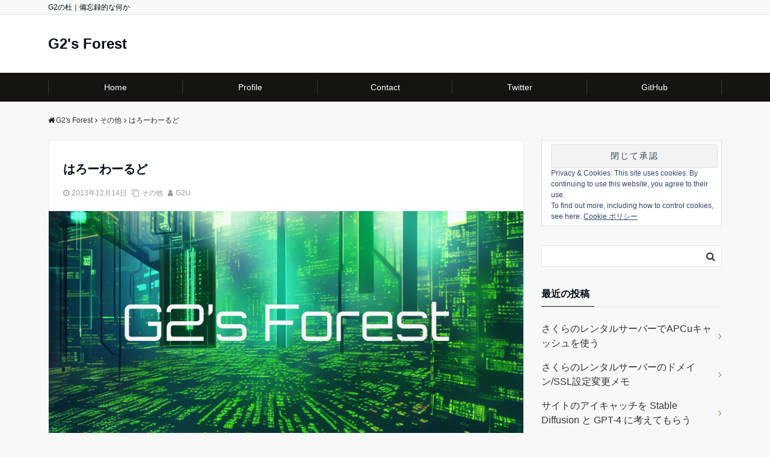

--- FILE ---
content_type: text/html; charset=UTF-8
request_url: https://blog.mohyo.net/2013/12/11/
body_size: 17688
content:
<!DOCTYPE html>
<html lang="ja" dir="ltr">
<head prefix="og: http://ogp.me/ns# fb: http://ogp.me/ns/fb# website: http://ogp.me/ns/website#">
<meta charset="UTF-8">
<meta name="keywords" content="その他" >
<meta name="description" content="せっかくプログラミングとかやってるんだからメモしていかないと忘れちゃうなあ、と思い立ってサイトを作ってみました。個人的な備忘録として主に使っていく予定2013年12月14日">
<meta name="viewport" content="width=device-width,initial-scale=1.0">
<link rel="pingback" href="https://blog.mohyo.net/xmlrpc.php">
<meta name='robots' content='index, follow, max-image-preview:large, max-snippet:-1, max-video-preview:-1' />

	<!-- This site is optimized with the Yoast SEO plugin v25.6 - https://yoast.com/wordpress/plugins/seo/ -->
	<title>はろーわーるど - G2&#039;s Forest</title>
	<link rel="canonical" href="https://blog.mohyo.net/2013/12/11/" />
	<meta property="og:locale" content="ja_JP" />
	<meta property="og:type" content="article" />
	<meta property="og:title" content="はろーわーるど - G2&#039;s Forest" />
	<meta property="og:description" content="せっかくプログラミングとかやってるんだからメモしていかないと忘れちゃうなあ、と思い立ってサイトを作ってみました。 個人的な備忘録として主に使っていく予定 2013年12月14日" />
	<meta property="og:url" content="https://blog.mohyo.net/2013/12/11/" />
	<meta property="og:site_name" content="G2&#039;s Forest" />
	<meta property="article:published_time" content="2013-12-14T03:06:41+00:00" />
	<meta property="article:modified_time" content="2013-12-21T16:37:55+00:00" />
	<meta property="og:image" content="https://i0.wp.com/blog.mohyo.net/wp-content/uploads/2023/03/g2forest_logo.png?fit=1200%2C624&ssl=1" />
	<meta property="og:image:width" content="1200" />
	<meta property="og:image:height" content="624" />
	<meta property="og:image:type" content="image/png" />
	<meta name="author" content="G2U" />
	<meta name="twitter:card" content="summary_large_image" />
	<meta name="twitter:label1" content="執筆者" />
	<meta name="twitter:data1" content="G2U" />
	<script type="application/ld+json" class="yoast-schema-graph">{"@context":"https://schema.org","@graph":[{"@type":"WebPage","@id":"https://blog.mohyo.net/2013/12/11/","url":"https://blog.mohyo.net/2013/12/11/","name":"はろーわーるど - G2&#039;s Forest","isPartOf":{"@id":"https://blog.mohyo.net/#website"},"primaryImageOfPage":{"@id":"https://blog.mohyo.net/2013/12/11/#primaryimage"},"image":{"@id":"https://blog.mohyo.net/2013/12/11/#primaryimage"},"thumbnailUrl":"https://i0.wp.com/blog.mohyo.net/wp-content/uploads/2023/03/g2forest_logo.png?fit=1200%2C624&ssl=1","datePublished":"2013-12-14T03:06:41+00:00","dateModified":"2013-12-21T16:37:55+00:00","author":{"@id":"https://blog.mohyo.net/#/schema/person/36599dc1a5e17e3e00a5544bf69a295c"},"breadcrumb":{"@id":"https://blog.mohyo.net/2013/12/11/#breadcrumb"},"inLanguage":"ja","potentialAction":[{"@type":"ReadAction","target":["https://blog.mohyo.net/2013/12/11/"]}]},{"@type":"ImageObject","inLanguage":"ja","@id":"https://blog.mohyo.net/2013/12/11/#primaryimage","url":"https://i0.wp.com/blog.mohyo.net/wp-content/uploads/2023/03/g2forest_logo.png?fit=1200%2C624&ssl=1","contentUrl":"https://i0.wp.com/blog.mohyo.net/wp-content/uploads/2023/03/g2forest_logo.png?fit=1200%2C624&ssl=1","width":1200,"height":624},{"@type":"BreadcrumbList","@id":"https://blog.mohyo.net/2013/12/11/#breadcrumb","itemListElement":[{"@type":"ListItem","position":1,"name":"ホーム","item":"https://blog.mohyo.net/"},{"@type":"ListItem","position":2,"name":"はろーわーるど"}]},{"@type":"WebSite","@id":"https://blog.mohyo.net/#website","url":"https://blog.mohyo.net/","name":"G2&#039;s Forest","description":"G2の杜｜備忘録的な何か","potentialAction":[{"@type":"SearchAction","target":{"@type":"EntryPoint","urlTemplate":"https://blog.mohyo.net/?s={search_term_string}"},"query-input":{"@type":"PropertyValueSpecification","valueRequired":true,"valueName":"search_term_string"}}],"inLanguage":"ja"},{"@type":"Person","@id":"https://blog.mohyo.net/#/schema/person/36599dc1a5e17e3e00a5544bf69a295c","name":"G2U","image":{"@type":"ImageObject","inLanguage":"ja","@id":"https://blog.mohyo.net/#/schema/person/image/","url":"https://secure.gravatar.com/avatar/ccc6fe5218449e9339b930a12924e89a?s=96&r=g","contentUrl":"https://secure.gravatar.com/avatar/ccc6fe5218449e9339b930a12924e89a?s=96&r=g","caption":"G2U"},"description":"C# とかをもひょもひょとやってる永遠のちゅうがくにねんせいです。 詳しくはこちら","url":"https://blog.mohyo.net/author/g2/"}]}</script>
	<!-- / Yoast SEO plugin. -->


<link rel='dns-prefetch' href='//static.addtoany.com' />
<link rel='dns-prefetch' href='//ajax.googleapis.com' />
<link rel='dns-prefetch' href='//www.googletagmanager.com' />
<link rel='dns-prefetch' href='//stats.wp.com' />
<link rel='dns-prefetch' href='//maxcdn.bootstrapcdn.com' />
<link rel='dns-prefetch' href='//v0.wordpress.com' />
<link rel='dns-prefetch' href='//widgets.wp.com' />
<link rel='dns-prefetch' href='//s0.wp.com' />
<link rel='dns-prefetch' href='//0.gravatar.com' />
<link rel='dns-prefetch' href='//1.gravatar.com' />
<link rel='dns-prefetch' href='//2.gravatar.com' />
<link rel='dns-prefetch' href='//pagead2.googlesyndication.com' />
<link rel='preconnect' href='//i0.wp.com' />
<link rel='preconnect' href='//c0.wp.com' />
<link rel="alternate" type="application/rss+xml" title="G2&#039;s Forest &raquo; フィード" href="https://blog.mohyo.net/feed/" />
<link rel="alternate" type="application/rss+xml" title="G2&#039;s Forest &raquo; コメントフィード" href="https://blog.mohyo.net/comments/feed/" />
<link rel="alternate" type="application/rss+xml" title="G2&#039;s Forest &raquo; はろーわーるど のコメントのフィード" href="https://blog.mohyo.net/2013/12/11/feed/" />
<link rel='stylesheet' id='wp-block-library-css' href='https://c0.wp.com/c/6.6.4/wp-includes/css/dist/block-library/style.min.css' media='all' />
<link rel='stylesheet' id='mediaelement-css' href='https://c0.wp.com/c/6.6.4/wp-includes/js/mediaelement/mediaelementplayer-legacy.min.css' media='all' />
<link rel='stylesheet' id='wp-mediaelement-css' href='https://c0.wp.com/c/6.6.4/wp-includes/js/mediaelement/wp-mediaelement.min.css' media='all' />
<style id='jetpack-sharing-buttons-style-inline-css'>
.jetpack-sharing-buttons__services-list{display:flex;flex-direction:row;flex-wrap:wrap;gap:0;list-style-type:none;margin:5px;padding:0}.jetpack-sharing-buttons__services-list.has-small-icon-size{font-size:12px}.jetpack-sharing-buttons__services-list.has-normal-icon-size{font-size:16px}.jetpack-sharing-buttons__services-list.has-large-icon-size{font-size:24px}.jetpack-sharing-buttons__services-list.has-huge-icon-size{font-size:36px}@media print{.jetpack-sharing-buttons__services-list{display:none!important}}.editor-styles-wrapper .wp-block-jetpack-sharing-buttons{gap:0;padding-inline-start:0}ul.jetpack-sharing-buttons__services-list.has-background{padding:1.25em 2.375em}
</style>
<style id='classic-theme-styles-inline-css'>
/*! This file is auto-generated */
.wp-block-button__link{color:#fff;background-color:#32373c;border-radius:9999px;box-shadow:none;text-decoration:none;padding:calc(.667em + 2px) calc(1.333em + 2px);font-size:1.125em}.wp-block-file__button{background:#32373c;color:#fff;text-decoration:none}
</style>
<style id='global-styles-inline-css'>
:root{--wp--preset--aspect-ratio--square: 1;--wp--preset--aspect-ratio--4-3: 4/3;--wp--preset--aspect-ratio--3-4: 3/4;--wp--preset--aspect-ratio--3-2: 3/2;--wp--preset--aspect-ratio--2-3: 2/3;--wp--preset--aspect-ratio--16-9: 16/9;--wp--preset--aspect-ratio--9-16: 9/16;--wp--preset--color--black: #000000;--wp--preset--color--cyan-bluish-gray: #abb8c3;--wp--preset--color--white: #ffffff;--wp--preset--color--pale-pink: #f78da7;--wp--preset--color--vivid-red: #cf2e2e;--wp--preset--color--luminous-vivid-orange: #ff6900;--wp--preset--color--luminous-vivid-amber: #fcb900;--wp--preset--color--light-green-cyan: #7bdcb5;--wp--preset--color--vivid-green-cyan: #00d084;--wp--preset--color--pale-cyan-blue: #8ed1fc;--wp--preset--color--vivid-cyan-blue: #0693e3;--wp--preset--color--vivid-purple: #9b51e0;--wp--preset--gradient--vivid-cyan-blue-to-vivid-purple: linear-gradient(135deg,rgba(6,147,227,1) 0%,rgb(155,81,224) 100%);--wp--preset--gradient--light-green-cyan-to-vivid-green-cyan: linear-gradient(135deg,rgb(122,220,180) 0%,rgb(0,208,130) 100%);--wp--preset--gradient--luminous-vivid-amber-to-luminous-vivid-orange: linear-gradient(135deg,rgba(252,185,0,1) 0%,rgba(255,105,0,1) 100%);--wp--preset--gradient--luminous-vivid-orange-to-vivid-red: linear-gradient(135deg,rgba(255,105,0,1) 0%,rgb(207,46,46) 100%);--wp--preset--gradient--very-light-gray-to-cyan-bluish-gray: linear-gradient(135deg,rgb(238,238,238) 0%,rgb(169,184,195) 100%);--wp--preset--gradient--cool-to-warm-spectrum: linear-gradient(135deg,rgb(74,234,220) 0%,rgb(151,120,209) 20%,rgb(207,42,186) 40%,rgb(238,44,130) 60%,rgb(251,105,98) 80%,rgb(254,248,76) 100%);--wp--preset--gradient--blush-light-purple: linear-gradient(135deg,rgb(255,206,236) 0%,rgb(152,150,240) 100%);--wp--preset--gradient--blush-bordeaux: linear-gradient(135deg,rgb(254,205,165) 0%,rgb(254,45,45) 50%,rgb(107,0,62) 100%);--wp--preset--gradient--luminous-dusk: linear-gradient(135deg,rgb(255,203,112) 0%,rgb(199,81,192) 50%,rgb(65,88,208) 100%);--wp--preset--gradient--pale-ocean: linear-gradient(135deg,rgb(255,245,203) 0%,rgb(182,227,212) 50%,rgb(51,167,181) 100%);--wp--preset--gradient--electric-grass: linear-gradient(135deg,rgb(202,248,128) 0%,rgb(113,206,126) 100%);--wp--preset--gradient--midnight: linear-gradient(135deg,rgb(2,3,129) 0%,rgb(40,116,252) 100%);--wp--preset--font-size--small: 13px;--wp--preset--font-size--medium: 20px;--wp--preset--font-size--large: 36px;--wp--preset--font-size--x-large: 42px;--wp--preset--spacing--20: 0.44rem;--wp--preset--spacing--30: 0.67rem;--wp--preset--spacing--40: 1rem;--wp--preset--spacing--50: 1.5rem;--wp--preset--spacing--60: 2.25rem;--wp--preset--spacing--70: 3.38rem;--wp--preset--spacing--80: 5.06rem;--wp--preset--shadow--natural: 6px 6px 9px rgba(0, 0, 0, 0.2);--wp--preset--shadow--deep: 12px 12px 50px rgba(0, 0, 0, 0.4);--wp--preset--shadow--sharp: 6px 6px 0px rgba(0, 0, 0, 0.2);--wp--preset--shadow--outlined: 6px 6px 0px -3px rgba(255, 255, 255, 1), 6px 6px rgba(0, 0, 0, 1);--wp--preset--shadow--crisp: 6px 6px 0px rgba(0, 0, 0, 1);}:where(.is-layout-flex){gap: 0.5em;}:where(.is-layout-grid){gap: 0.5em;}body .is-layout-flex{display: flex;}.is-layout-flex{flex-wrap: wrap;align-items: center;}.is-layout-flex > :is(*, div){margin: 0;}body .is-layout-grid{display: grid;}.is-layout-grid > :is(*, div){margin: 0;}:where(.wp-block-columns.is-layout-flex){gap: 2em;}:where(.wp-block-columns.is-layout-grid){gap: 2em;}:where(.wp-block-post-template.is-layout-flex){gap: 1.25em;}:where(.wp-block-post-template.is-layout-grid){gap: 1.25em;}.has-black-color{color: var(--wp--preset--color--black) !important;}.has-cyan-bluish-gray-color{color: var(--wp--preset--color--cyan-bluish-gray) !important;}.has-white-color{color: var(--wp--preset--color--white) !important;}.has-pale-pink-color{color: var(--wp--preset--color--pale-pink) !important;}.has-vivid-red-color{color: var(--wp--preset--color--vivid-red) !important;}.has-luminous-vivid-orange-color{color: var(--wp--preset--color--luminous-vivid-orange) !important;}.has-luminous-vivid-amber-color{color: var(--wp--preset--color--luminous-vivid-amber) !important;}.has-light-green-cyan-color{color: var(--wp--preset--color--light-green-cyan) !important;}.has-vivid-green-cyan-color{color: var(--wp--preset--color--vivid-green-cyan) !important;}.has-pale-cyan-blue-color{color: var(--wp--preset--color--pale-cyan-blue) !important;}.has-vivid-cyan-blue-color{color: var(--wp--preset--color--vivid-cyan-blue) !important;}.has-vivid-purple-color{color: var(--wp--preset--color--vivid-purple) !important;}.has-black-background-color{background-color: var(--wp--preset--color--black) !important;}.has-cyan-bluish-gray-background-color{background-color: var(--wp--preset--color--cyan-bluish-gray) !important;}.has-white-background-color{background-color: var(--wp--preset--color--white) !important;}.has-pale-pink-background-color{background-color: var(--wp--preset--color--pale-pink) !important;}.has-vivid-red-background-color{background-color: var(--wp--preset--color--vivid-red) !important;}.has-luminous-vivid-orange-background-color{background-color: var(--wp--preset--color--luminous-vivid-orange) !important;}.has-luminous-vivid-amber-background-color{background-color: var(--wp--preset--color--luminous-vivid-amber) !important;}.has-light-green-cyan-background-color{background-color: var(--wp--preset--color--light-green-cyan) !important;}.has-vivid-green-cyan-background-color{background-color: var(--wp--preset--color--vivid-green-cyan) !important;}.has-pale-cyan-blue-background-color{background-color: var(--wp--preset--color--pale-cyan-blue) !important;}.has-vivid-cyan-blue-background-color{background-color: var(--wp--preset--color--vivid-cyan-blue) !important;}.has-vivid-purple-background-color{background-color: var(--wp--preset--color--vivid-purple) !important;}.has-black-border-color{border-color: var(--wp--preset--color--black) !important;}.has-cyan-bluish-gray-border-color{border-color: var(--wp--preset--color--cyan-bluish-gray) !important;}.has-white-border-color{border-color: var(--wp--preset--color--white) !important;}.has-pale-pink-border-color{border-color: var(--wp--preset--color--pale-pink) !important;}.has-vivid-red-border-color{border-color: var(--wp--preset--color--vivid-red) !important;}.has-luminous-vivid-orange-border-color{border-color: var(--wp--preset--color--luminous-vivid-orange) !important;}.has-luminous-vivid-amber-border-color{border-color: var(--wp--preset--color--luminous-vivid-amber) !important;}.has-light-green-cyan-border-color{border-color: var(--wp--preset--color--light-green-cyan) !important;}.has-vivid-green-cyan-border-color{border-color: var(--wp--preset--color--vivid-green-cyan) !important;}.has-pale-cyan-blue-border-color{border-color: var(--wp--preset--color--pale-cyan-blue) !important;}.has-vivid-cyan-blue-border-color{border-color: var(--wp--preset--color--vivid-cyan-blue) !important;}.has-vivid-purple-border-color{border-color: var(--wp--preset--color--vivid-purple) !important;}.has-vivid-cyan-blue-to-vivid-purple-gradient-background{background: var(--wp--preset--gradient--vivid-cyan-blue-to-vivid-purple) !important;}.has-light-green-cyan-to-vivid-green-cyan-gradient-background{background: var(--wp--preset--gradient--light-green-cyan-to-vivid-green-cyan) !important;}.has-luminous-vivid-amber-to-luminous-vivid-orange-gradient-background{background: var(--wp--preset--gradient--luminous-vivid-amber-to-luminous-vivid-orange) !important;}.has-luminous-vivid-orange-to-vivid-red-gradient-background{background: var(--wp--preset--gradient--luminous-vivid-orange-to-vivid-red) !important;}.has-very-light-gray-to-cyan-bluish-gray-gradient-background{background: var(--wp--preset--gradient--very-light-gray-to-cyan-bluish-gray) !important;}.has-cool-to-warm-spectrum-gradient-background{background: var(--wp--preset--gradient--cool-to-warm-spectrum) !important;}.has-blush-light-purple-gradient-background{background: var(--wp--preset--gradient--blush-light-purple) !important;}.has-blush-bordeaux-gradient-background{background: var(--wp--preset--gradient--blush-bordeaux) !important;}.has-luminous-dusk-gradient-background{background: var(--wp--preset--gradient--luminous-dusk) !important;}.has-pale-ocean-gradient-background{background: var(--wp--preset--gradient--pale-ocean) !important;}.has-electric-grass-gradient-background{background: var(--wp--preset--gradient--electric-grass) !important;}.has-midnight-gradient-background{background: var(--wp--preset--gradient--midnight) !important;}.has-small-font-size{font-size: var(--wp--preset--font-size--small) !important;}.has-medium-font-size{font-size: var(--wp--preset--font-size--medium) !important;}.has-large-font-size{font-size: var(--wp--preset--font-size--large) !important;}.has-x-large-font-size{font-size: var(--wp--preset--font-size--x-large) !important;}
:where(.wp-block-post-template.is-layout-flex){gap: 1.25em;}:where(.wp-block-post-template.is-layout-grid){gap: 1.25em;}
:where(.wp-block-columns.is-layout-flex){gap: 2em;}:where(.wp-block-columns.is-layout-grid){gap: 2em;}
:root :where(.wp-block-pullquote){font-size: 1.5em;line-height: 1.6;}
</style>
<link rel='stylesheet' id='contact-form-7-css' href='https://blog.mohyo.net/wp-content/plugins/contact-form-7/includes/css/styles.css?ver=6.0.6' media='all' />
<link rel='stylesheet' id='pz-linkcard-css-css' href='//blog.mohyo.net/wp-content/uploads/pz-linkcard/style/style.min.css?ver=2.5.6.5.2' media='all' />
<link rel='stylesheet' id='toc-screen-css' href='https://blog.mohyo.net/wp-content/plugins/table-of-contents-plus/screen.min.css?ver=2411.1' media='all' />
<link rel='stylesheet' id='parent-style-css' href='https://blog.mohyo.net/wp-content/themes/emanon-free/style.css?ver=6.6.4' media='all' />
<link rel='stylesheet' id='emanon-style-css' href='https://blog.mohyo.net/wp-content/themes/emanon-free-child/style.css?ver=6.6.4' media='all' />
<link rel='stylesheet' id='animate-css' href='https://blog.mohyo.net/wp-content/themes/emanon-free/lib/css/animate.min.css?ver=6.6.4' media='all' />
<link rel='stylesheet' id='font-awesome-css' href='https://maxcdn.bootstrapcdn.com/font-awesome/latest/css/font-awesome.min.css?ver=6.6.4' media='all' />
<link rel='stylesheet' id='jetpack_likes-css' href='https://c0.wp.com/p/jetpack/14.5/modules/likes/style.css' media='all' />
<link rel='stylesheet' id='addtoany-css' href='https://blog.mohyo.net/wp-content/plugins/add-to-any/addtoany.min.css?ver=1.16' media='all' />
<link rel='stylesheet' id='hcb-style-css' href='https://blog.mohyo.net/wp-content/plugins/highlighting-code-block/build/css/hcb--light.css?ver=2.0.1' media='all' />
<style id='hcb-style-inline-css'>
:root{--hcb--fz--base: 14px}:root{--hcb--fz--mobile: 13px}:root{--hcb--ff:Menlo, Consolas, "Hiragino Kaku Gothic ProN", "Hiragino Sans", Meiryo, sans-serif;}
</style>
<script id="addtoany-core-js-before">
window.a2a_config=window.a2a_config||{};a2a_config.callbacks=[];a2a_config.overlays=[];a2a_config.templates={};a2a_localize = {
	Share: "共有",
	Save: "ブックマーク",
	Subscribe: "購読",
	Email: "メール",
	Bookmark: "ブックマーク",
	ShowAll: "すべて表示する",
	ShowLess: "小さく表示する",
	FindServices: "サービスを探す",
	FindAnyServiceToAddTo: "追加するサービスを今すぐ探す",
	PoweredBy: "Powered by",
	ShareViaEmail: "メールでシェアする",
	SubscribeViaEmail: "メールで購読する",
	BookmarkInYourBrowser: "ブラウザにブックマーク",
	BookmarkInstructions: "このページをブックマークするには、 Ctrl+D または \u2318+D を押下。",
	AddToYourFavorites: "お気に入りに追加",
	SendFromWebOrProgram: "任意のメールアドレスまたはメールプログラムから送信",
	EmailProgram: "メールプログラム",
	More: "詳細&#8230;",
	ThanksForSharing: "共有ありがとうございます !",
	ThanksForFollowing: "フォローありがとうございます !"
};
</script>
<script defer src="https://static.addtoany.com/menu/page.js" id="addtoany-core-js"></script>
<script src="https://ajax.googleapis.com/ajax/libs/jquery/2.1.3/jquery.min.js?ver=6.6.4" id="jquery-js"></script>
<script defer src="https://blog.mohyo.net/wp-content/plugins/add-to-any/addtoany.min.js?ver=1.1" id="addtoany-jquery-js"></script>

<!-- Site Kit によって追加された Google タグ（gtag.js）スニペット -->
<!-- Google アナリティクス スニペット (Site Kit が追加) -->
<script src="https://www.googletagmanager.com/gtag/js?id=GT-NNZGMXR" id="google_gtagjs-js" async></script>
<script id="google_gtagjs-js-after">
window.dataLayer = window.dataLayer || [];function gtag(){dataLayer.push(arguments);}
gtag("set","linker",{"domains":["blog.mohyo.net"]});
gtag("js", new Date());
gtag("set", "developer_id.dZTNiMT", true);
gtag("config", "GT-NNZGMXR");
</script>
<link rel="https://api.w.org/" href="https://blog.mohyo.net/wp-json/" /><link rel="alternate" title="JSON" type="application/json" href="https://blog.mohyo.net/wp-json/wp/v2/posts/11" /><link rel="EditURI" type="application/rsd+xml" title="RSD" href="https://blog.mohyo.net/xmlrpc.php?rsd" />
<link rel='shortlink' href='https://wp.me/p54SRt-b' />
<link rel="alternate" title="oEmbed (JSON)" type="application/json+oembed" href="https://blog.mohyo.net/wp-json/oembed/1.0/embed?url=https%3A%2F%2Fblog.mohyo.net%2F2013%2F12%2F11%2F" />
<link rel="alternate" title="oEmbed (XML)" type="text/xml+oembed" href="https://blog.mohyo.net/wp-json/oembed/1.0/embed?url=https%3A%2F%2Fblog.mohyo.net%2F2013%2F12%2F11%2F&#038;format=xml" />

<link rel="stylesheet" href="https://blog.mohyo.net/wp-content/plugins/count-per-day/counter.css" type="text/css" />
<meta name="generator" content="Site Kit by Google 1.159.0" />	<style>img#wpstats{display:none}</style>
		<link rel="apple-touch-icon" sizes="180x180" href="/wp-content/uploads/fbrfg/apple-touch-icon.png">
<link rel="icon" type="image/png" sizes="32x32" href="/wp-content/uploads/fbrfg/favicon-32x32.png">
<link rel="icon" type="image/png" sizes="16x16" href="/wp-content/uploads/fbrfg/favicon-16x16.png">
<link rel="manifest" href="/wp-content/uploads/fbrfg/manifest.json">
<link rel="mask-icon" href="/wp-content/uploads/fbrfg/safari-pinned-tab.svg" color="#5bbad5">
<link rel="shortcut icon" href="/wp-content/uploads/fbrfg/favicon.ico">
<meta name="msapplication-config" content="/wp-content/uploads/fbrfg/browserconfig.xml">
<meta name="theme-color" content="#ffffff"><style>
/*---main color--*/
#gnav,.global-nav li ul li,.mb-scroll-nav{background-color:#161410;}
.fa,.required{color:#161410;}
#wp-calendar a{color:#161410;font-weight: bold;}
.cat-name, .sticky .cat-name{background-color:#161410;}
.pagination a:hover,.pagination .current{background-color:#161410;border:solid 1px #161410;}
.side-widget-title span,.entry-header span,.archive-title h1 > span{border-bottom:solid 1px #161410;}
.wpp-list li:before{background-color:#161410;}
/*--link color--*/
#gnav .global-nav .current-menu-item > a,#gnav .global-nav .current-menu-item > a .fa,#modal-global-nav-container .current-menu-item a,#modal-global-nav-container .sub-menu .current-menu-item a,.side-widget .current-menu-item a,.mb-scroll-nav-inner .current-menu-item a,.entry-title a:active,.pagination a,.post-nav .fa{color:#9b8d77;}
.global-nav-default > li:first-child:before, .global-nav-default > li:after{background-color:#9b8d77;}
.modal-menu .modal-gloval-icon-bar{background-color:#9b8d77;}
.article-body a{color:#9b8d77;}
.next-page span{background-color:#b5b5b5;color:#fff;}
.next-page a span {background-color:#fff;color:#9b8d77;}
.comment-page-link .page-numbers{background-color:#fff;color:#9b8d77;}
.comment-page-link .current{background-color:#b5b5b5;color:#fff;}
.side-widget li a:after{color:#9b8d77;}
/*--link hover--*/
a:hover, .header-site-name a:hover, .global-nav a:hover, .side-widget a:hover, .side-widget li a:hover:before, .header-follow-btn a:hover .fa, #wp-calendar a:hover, .entry-title a:hover, .footer-follow-btn a:hover .fa{color:#b5b5b5;}
.scroll-nav-inner li:after{background-color:#b5b5b5;}
.featured-title h2:hover{color:#b5b5b5;}
.next-page a span:hover{background-color:#b5b5b5;color:#fff;}
.comment-page-link .page-numbers:hover{background-color:#b5b5b5;color:#fff;}
.tagcloud a:hover{border:solid 1px #b5b5b5;color:#b5b5b5;}
blockquote a:hover, .box-default a:hover, .box-info a:hover{color:#b5b5b5;}
#modal-global-nav-container .global-nav-default li a:hover{color:#b5b5b5;}
.side-widget li a:hover:after{color:#b5b5b5;}
.widget-contact a:hover .fa{color:#b5b5b5;}
#sidebar-cta {border:solid 4px #b5b5b5;}
/*--btn color--*/
.btn-more{background-color:#9b8d77;border:solid 1px #9b8d77;}
.btn a{background-color:#9b8d77;color:#fff;}
.btn a:hover{color:#fff;}
.btn-border{display:block;padding:8px 16px;border:solid 1px #9b8d77;}
.btn-border .fa{color:#9b8d77;}
input[type=submit]{background-color:#9b8d77;color:#fff;}
blockquote a, .box-default a, .box-info a{color:#9b8d77;}
/*--header-*/
.header,.header-logo,.header-widget{height:96px;}
.header, .header-col-line #gnav{background-color:#fff;}
.header-site-name{line-height:96px;}
.header-site-name a{color:#000c15;}
.header-col-line {height:80px;}
.header-col-line .header-site-name{line-height: 80px;}
/*--h2-*/
.article-body h2:not(.is-style-none):not([class*="wp-block-"]){border-left:solid 4px #161410;}
/*--h3-*/
.article-body h3:not(.is-style-none):not([class*="wp-block-"]):not(.block-pr-box-heading):not(.block-cta-heading):not(.block-pricing-table-heading):not(.block-member-name):not(.showcase-box-heading){border-bottom:solid 2px #161410;}
/* gutenberg File */
.wp-block-file .wp-block-file__button{display:inline-block;padding:8px 32px!important;border-radius:4px!important;line-height:1.5!important;border-bottom:solid 3px rgba(0,0,0,0.2)!important;background-color:#9b8d77!important;color:#fff!important;font-size:16px!important}
/* gutenberg button */
.wp-block-button a{text-decoration:none;}
/* gutenberg Media & Text */
.wp-block-media-text p{	line-height:1;margin-bottom:16px;}
/* gutenberg pullquote */
.wp-block-pullquote blockquote{margin:0!important;border:none!important;quotes:none!important;background-color:inherit!important;}
.wp-block-pullquote{border-top:3px solid #e2e5e8;border-bottom:3px solid #e2e5e8;color:#303030;}
.top-bar{background-color:#f8f8f8;}
.top-bar h1,.top-bar p{color:#000c15;}
.header-logo img, .modal-header-logo img{max-height:40px;width:auto;}
@media screen and ( min-width: 768px ) {
.header-logo img{max-height:50px;width:auto;}
}
.global-nav-line li a {color:#000c15;}
.scroll-nav .header-logo img{max-height:40px;}
/*--modal menu--*/
.modal-gloval-btn{position:absolute;top:50%;right:8px;-webkit-transform:translateY(-50%);transform:translateY(-50%);z-index:999;}
.modal-menu .modal-gloval-icon{float:left;margin-bottom:6px;}
.modal-menu .slicknav_no-text{margin:0;}
.modal-menu .modal-gloval-icon-bar{display:block;width:32px;height:3px;border-radius:4px;-webkit-transition:all 0.2s;transition:all 0.2s;}
.modal-gloval-btn .modal-gloval-icon-bar + .modal-gloval-icon-bar{margin-top:6px;}
.modal-menu .modal-menutxt{display:block;text-align:center;font-size:12px;font-size:1.2rem;color:#000c15;}
/*--slick slider for front page & LP--*/
.slick-slider{-moz-box-sizing:border-box;box-sizing:border-box;-webkit-user-select:none;-moz-user-select:none;-ms-user-select:none;user-select:none;-webkit-touch-callout:none;-khtml-user-select:none;-ms-touch-action:pan-y;touch-action:pan-y;-webkit-tap-highlight-color:rgba(0,0,0,0)}
.slick-list,.slick-slider{display:block;position:relative}
.slick-list{overflow:hidden;margin:0;padding:0}
.slick-list:focus{outline:0}
.slick-list.dragging{cursor:pointer;cursor:hand}
.slick-slider .slick-list,.slick-slider .slick-track{-webkit-transform:translate3d(0,0,0);-moz-transform:translate3d(0,0,0);-ms-transform:translate3d(0,0,0);-o-transform:translate3d(0,0,0);transform:translate3d(0,0,0)}
.slick-track{display:block;position:relative;top:0;left:0;margin:40px 0}
.slick-track:after,.slick-track:before{display:table;content:''}
.slick-track:after{clear:both}.slick-loading .slick-track{visibility:hidden}
.slick-slide{display:none;float:left;height:100%;min-height:1px}[dir='rtl']
.slick-slide{float:right}
.slick-slide.slick-loading img{display:none}
.slick-slide.dragging img{pointer-events:none}
.slick-initialized .slick-slide{display:block}
.slick-loading .slick-slide{visibility:hidden}
.slick-vertical .slick-slide{display:block;height:auto;border:solid 1px transparent}
.slick-arrow.slick-hidden{display:none}
.slick-next:before,.slick-prev:before{content:""}
.slick-next{display:block;position:absolute;top:50%;right:-11px;padding:0;width:16px;height:16px;border-color:#9b8d77;border-style:solid;border-width:2px 2px 0 0;background-color:transparent;cursor:pointer;text-indent:-9999px;-webkit-transform:rotate(45deg);-moz-transform:rotate(45deg);-ms-transform:rotate(45deg);-o-transform:rotate(45deg);transform:rotate(45deg)}
.slick-prev{display:block;position:absolute;top:50%;left:-11px;padding:0;width:16px;height:16px;border-color:#9b8d77;border-style:solid;border-width:2px 2px 0 0;background-color:transparent;cursor:pointer;text-indent:-9999px;-webkit-transform:rotate(-135deg);-moz-transform:rotate(-135deg);-ms-transform:rotate(-135deg);-o-transform:rotate(-135deg);transform:rotate(-135deg)}
@media screen and ( min-width: 768px ) {
.slick-next{right:-16px;}
.slick-prev{left:-16px;}
}
/*--read more--*/
.archive-header{padding:8px 16px 64px 16px;}
.read-more{position:absolute;right: 0;bottom:24px;left:0;text-align:center;}
.read-more .fa{margin:0 0 0 4px;}
.featured-date .read-more,.home .big-column .read-more,.archive .ar-big-column .read-more{position:absolute;right:0;bottom:32px;left:0;}
.home .big-column .btn-mid,.archive .ar-big-column .btn-mid{width: 80%;}
@media screen and ( min-width: 768px ) {
.archive-header {padding:8px 16px 72px 16px;}
.home .one-column .read-more,.archive .ar-one-column .read-more,.search .ar-one-column .read-more{position:absolute;right:16px;bottom:20px;left:auto;}
.blog .one-column .read-more,.archive .ar-one-column .read-more,.search .ar-one-column .read-more{position:absolute;right:16px;bottom:20px;left:auto;}
.home .big-column .btn-mid,.archive .ar-big-column .btn-mid,.search .ar-big-column .btn-mid{width:20%;}
.blog .big-column .btn-mid,.archive .ar-big-column .btn-mid,.search .ar-big-column .btn-mid{width:20%;}
.home .one-column .read-more .btn-border,.archive .ar-one-column .read-more .btn-border,.search .ar-one-column .read-more .btn-border{display:inline;}
.blog .one-column .read-more .btn-border,.archive .ar-one-column .read-more .btn-border,.search .ar-one-column .read-more .btn-border{display:inline;}
}
/*--remodal's necessary styles--*/
html.remodal-is-locked{overflow:hidden;-ms-touch-action:none;touch-action:none}
.remodal,[data-remodal-id]{display:none}
.remodal-overlay{position:fixed;z-index:9998;top:-5000px;right:-5000px;bottom:-5000px;left:-5000px;display:none}
.remodal-wrapper{position:fixed;z-index:9999;top:0;right:0;bottom:0;left:0;display:none;overflow:auto;text-align:center;-webkit-overflow-scrolling:touch}
.remodal-wrapper:after{display:inline-block;height:100%;margin-left:-0.05em;content:""}
.remodal-overlay,.remodal-wrapper{-webkit-backface-visibility:hidden;backface-visibility:hidden}
.remodal{position:relative;outline:0;-webkit-text-size-adjust:100%;-ms-text-size-adjust:100%;text-size-adjust:100%}
.remodal-is-initialized{display:inline-block}
/*--remodal's default mobile first theme--*/
.remodal-bg.remodal-is-opened,.remodal-bg.remodal-is-opening{-webkit-filter:blur(3px);filter:blur(3px)}.remodal-overlay{background:rgba(43,46,56,.9)}
.remodal-overlay.remodal-is-closing,.remodal-overlay.remodal-is-opening{-webkit-animation-duration:0.3s;animation-duration:0.3s;-webkit-animation-fill-mode:forwards;animation-fill-mode:forwards}
.remodal-overlay.remodal-is-opening{-webkit-animation-name:c;animation-name:c}
.remodal-overlay.remodal-is-closing{-webkit-animation-name:d;animation-name:d}
.remodal-wrapper{padding:16px}
.remodal{box-sizing:border-box;width:100%;-webkit-transform:translate3d(0,0,0);transform:translate3d(0,0,0);color:#2b2e38;background:#fff;}
.remodal.remodal-is-closing,.remodal.remodal-is-opening{-webkit-animation-duration:0.3s;animation-duration:0.3s;-webkit-animation-fill-mode:forwards;animation-fill-mode:forwards}
.remodal.remodal-is-opening{-webkit-animation-name:a;animation-name:a}
.remodal.remodal-is-closing{-webkit-animation-name:b;animation-name:b}
.remodal,.remodal-wrapper:after{vertical-align:middle}
.remodal-close{position:absolute;top:-32px;right:0;display:block;overflow:visible;width:32px;height:32px;margin:0;padding:0;cursor:pointer;-webkit-transition:color 0.2s;transition:color 0.2s;text-decoration:none;color:#fff;border:0;outline:0;background:;}
.modal-global-nav-close{position:absolute;top:0;right:0;display:block;overflow:visible;width:32px;height:32px;margin:0;padding:0;cursor:pointer;-webkit-transition:color 0.2s;transition:color 0.2s;text-decoration:none;color:#fff;border:0;outline:0;background:#9b8d77;}
.remodal-close:focus,.remodal-close:hover{color:#2b2e38}
.remodal-close:before{font-family:Arial,Helvetica CY,Nimbus Sans L,sans-serif!important;font-size:32px;line-height:32px;position:absolute;top:0;left:0;display:block;width:32px;content:"\00d7";text-align:center;}
.remodal-cancel,.remodal-confirm{font:inherit;display:inline-block;overflow:visible;min-width:110px;margin:0;padding:9pt 0;cursor:pointer;-webkit-transition:background 0.2s;transition:background 0.2s;text-align:center;vertical-align:middle;text-decoration:none;border:0;outline:0}
.remodal-confirm{color:#fff;background:#81c784}
.remodal-confirm:focus,.remodal-confirm:hover{background:#66bb6a}
.remodal-cancel{color:#fff;background:#e57373}
.remodal-cancel:focus,.remodal-cancel:hover{background:#ef5350}
.remodal-cancel::-moz-focus-inner,.remodal-close::-moz-focus-inner,.remodal-confirm::-moz-focus-inner{padding:0;border:0}
@-webkit-keyframes a{0%{-webkit-transform:scale(1.05);transform:scale(1.05);opacity:0}to{-webkit-transform:none;transform:none;opacity:1}}
@keyframes a{0%{-webkit-transform:scale(1.05);transform:scale(1.05);opacity:0}to{-webkit-transform:none;transform:none;opacity:1}}
@-webkit-keyframes b{0%{-webkit-transform:scale(1);transform:scale(1);opacity:1}to{-webkit-transform:scale(0.95);transform:scale(0.95);opacity:0}}
@keyframes b{0%{-webkit-transform:scale(1);transform:scale(1);opacity:1}to{-webkit-transform:scale(0.95);transform:scale(0.95);opacity:0}}
@-webkit-keyframes c{0%{opacity:0}to{opacity:1}}
@keyframes c{0%{opacity:0}to{opacity:1}}
@-webkit-keyframes d{0%{opacity:1}to{opacity:0}}
@keyframes d{0%{opacity:1}to{opacity:0}}
@media only screen and (min-width:641px){.remodal{max-width:700px}}.lt-ie9 .remodal-overlay{background:#2b2e38}.lt-ie9 .remodal{width:700px}
/*--footer--*/
.footer{color:#b5b5b5;background-color:#232323;}
.footer a,.footer .fa{color:#b5b5b5;}
.footer a:hover{color:#fff;}
.footer a:hover .fa{color:#fff;}
.footer-nav li{border-right:solid 1px #b5b5b5;}
.footer-widget-box h2,.footer-widget-box h3,.footer-widget-box h4,.footer-widget-box h5,.footer-widget-box h6{color:#b5b5b5;}
.footer-widget-box h3{border-bottom:solid 1px #b5b5b5;}
.footer-widget-box a:hover .fa#fff;}
.footer-widget-box #wp-calendar caption{border:solid 1px #b5b5b5;border-bottom: none;}
.footer-widget-box #wp-calendar th{border:solid 1px #b5b5b5;}
.footer-widget-box #wp-calendar td{border:solid 1px #b5b5b5;}
.footer-widget-box #wp-calendar a:hover{color:#fff;}
.footer-widget-box .tagcloud a{border:solid 1px #b5b5b5;}
.footer-widget-box .tagcloud a:hover{border:solid 1px #fff;}
.footer-widget-box .wpp-list .wpp-excerpt, .footer-widget-box .wpp-list .post-stats, .footer-widget-box .wpp-list .post-stats a{color:#b5b5b5;}
.footer-widget-box .wpp-list a:hover{color:#fff;}
.footer-widget-box select{border:solid  1px #b5b5b5;color:#b5b5b5;}
.footer-widget-box .widget-contact a:hover .fa{color:#fff;}
@media screen and ( min-width: 768px ) {.footer a:hover .fa{color:#b5b5b5;}}
/*--page custom css--*/
</style>
<script type="application/ld+json">{
				"@context" : "http://schema.org",
				"@type" : "Article",
				"headline" : "はろーわーるど",
				"datePublished" : "2013-12-14",
				"dateModified" : "2013-12-21",
				"articleSection" : "その他",
				"mainEntityOfPage" : "https://blog.mohyo.net/2013/12/11/",
				"author" : {
						 "@type" : "Person",
						 "name" : "G2U"
						 },
				"image" : {
						 "@type" : "ImageObject",
						 "url" : "https://blog.mohyo.net/wp-content/uploads/2023/03/g2forest_logo.png",
						 "width" : "1200",
						 "height" : "624"
						 },
				"publisher" : {
						 "@type" : "Organization",
						 "name" : "G2&#039;s Forest",
						 "logo" : {
									"@type" : "ImageObject",
									"url" : "https://blog.mohyo.net/wp-content/themes/emanon-free/lib/images/no-img/emanon-logo.png",
									"width" : "245",
									"height" : "50"
									}
						 }
				}</script>

<!-- Site Kit が追加した Google AdSense メタタグ -->
<meta name="google-adsense-platform-account" content="ca-host-pub-2644536267352236">
<meta name="google-adsense-platform-domain" content="sitekit.withgoogle.com">
<!-- Site Kit が追加した End Google AdSense メタタグ -->

<!-- Google AdSense スニペット (Site Kit が追加) -->
<script async src="https://pagead2.googlesyndication.com/pagead/js/adsbygoogle.js?client=ca-pub-7546313796235679&amp;host=ca-host-pub-2644536267352236" crossorigin="anonymous"></script>

<!-- (ここまで) Google AdSense スニペット (Site Kit が追加) -->
		<style id="wp-custom-css">
			/*
ここに独自の CSS を追加することができます。

詳しくは上のヘルプアイコンをクリックしてください。
*/


.added {
	margin-top: .8em;
	margin-bottom: .8em;
	font-size: 95%;
	color: red;
}

section.article-body{
	font-size: 1.1em;
	line-height: 2em;
}

#toc_container{
		margin-bottom: 1em;
}



.article-body p {
	 margin-bottom: 30px!important;
	 margin-top: 20px!important;

}

.article-body figure {
	 margin-top: 10px!important;
}		</style>
		</head>
<body id="top" class="post-template-default single single-post postid-11 single-format-standard">
<header id="header-wrapper" class="clearfix" itemscope itemtype="http://schema.org/WPHeader">
	<!--top bar-->
	<div class="top-bar">
		<div class="container">
			<div class="col12">
			<p itemprop="description">G2の杜｜備忘録的な何か</p>
			</div>
		</div>
	</div>
	<!--end top bar-->
	<!--header-->
	<div class="header">
		<div class="container">
						<div class="col12">
			<div class="header-site-name" itemprop="headline"><a href="https://blog.mohyo.net/">G2&#039;s Forest</a></div>
			</div>
					</div>
		<!--mobile menu-->
		<div class="modal-menu">
			<a href="#modal-global-nav" data-remodal-target="modal-global-nav" class="modal-gloval-btn">
				<span class="modal-menutxt">Menu</span>
				<span class="modal-gloval-icon">
					<span class="modal-gloval-icon-bar"></span>
					<span class="modal-gloval-icon-bar"></span>
					<span class="modal-gloval-icon-bar"></span>
				</span>
			</a>
		</div>
		<!--global nav-->
<div class="remodal" data-remodal-id="modal-global-nav" data-remodal-options="hashTracking:false">
	<button data-remodal-action="close" class="remodal-close modal-global-nav-close"></button>
	<div id="modal-global-nav-container">
		<div class="modal-header-site-name"><a href="https://blog.mohyo.net/">G2&#039;s Forest</a></div>
		<nav>
		<ul id="menu-g2shome" class="global-nav global-nav-default"><li id="menu-item-41" class="menu-item menu-item-type-custom menu-item-object-custom menu-item-home menu-item-41"><a href="https://blog.mohyo.net/">Home</a></li>
<li id="menu-item-103" class="menu-item menu-item-type-post_type menu-item-object-page menu-item-103"><a href="https://blog.mohyo.net/profile/">Profile</a></li>
<li id="menu-item-40" class="menu-item menu-item-type-post_type menu-item-object-page menu-item-40"><a href="https://blog.mohyo.net/contact/">Contact</a></li>
<li id="menu-item-832" class="menu-item menu-item-type-custom menu-item-object-custom menu-item-832"><a href="https://twitter.com/G2U">Twitter</a></li>
<li id="menu-item-833" class="menu-item menu-item-type-custom menu-item-object-custom menu-item-833"><a href="https://github.com/0v">GitHub</a></li>
</ul>		</nav>
			</div>
</div>
<!--end global nav-->		<!--end mobile menu-->
	</div>
	<!--end header-->
</header>
<!--global nav-->
<div id="gnav" class="default-nav">
	<div class="container">
		<div class="col12">
			<nav id="menu">
			<ul id="menu-g2shome-1" class="global-nav global-nav-default"><li class="menu-item menu-item-type-custom menu-item-object-custom menu-item-home menu-item-41"><a href="https://blog.mohyo.net/">Home</a></li>
<li class="menu-item menu-item-type-post_type menu-item-object-page menu-item-103"><a href="https://blog.mohyo.net/profile/">Profile</a></li>
<li class="menu-item menu-item-type-post_type menu-item-object-page menu-item-40"><a href="https://blog.mohyo.net/contact/">Contact</a></li>
<li class="menu-item menu-item-type-custom menu-item-object-custom menu-item-832"><a href="https://twitter.com/G2U">Twitter</a></li>
<li class="menu-item menu-item-type-custom menu-item-object-custom menu-item-833"><a href="https://github.com/0v">GitHub</a></li>
</ul>			</nav>
		</div>
	</div>
</div>
<!--end global nav-->

<!--content-->
<div class="content">
	<div class="container">
		<!--breadcrumb-->
	<div class="content-inner">
	<nav id="breadcrumb" class="rcrumbs clearfix">
	<ol itemscope itemtype="http://schema.org/BreadcrumbList"><li itemprop="itemListElement" itemscope itemtype="http://schema.org/ListItem"><a itemprop="item" href="https://blog.mohyo.net/"><i class="fa fa-home"></i><span itemprop="name">G2&#039;s Forest</span></a><i class="fa fa-angle-right"></i><meta itemprop="position" content="1" /></li><li itemprop="itemListElement" itemscope itemtype="http://schema.org/ListItem"><a itemprop="item" href="https://blog.mohyo.net/category/others/"><span itemprop="name">その他</span></a><i class="fa fa-angle-right"></i><meta itemprop="position" content="2" /></li><li><span>はろーわーるど</span></li></ol>
</nav>
</div>
<!--end breadcrumb-->		<!--main-->
		<main>
			<div class="col-main first">
			<!--article-->
<article class="article post-11 post type-post status-publish format-standard has-post-thumbnail hentry category-others tag-others two-column ar-two-column au-two-column">
		<header>
		<div class="article-header">
			<h1 class="entry-title">はろーわーるど</h1>
			<ul class="post-meta clearfix">
<li><i class="fa fa-clock-o"></i><time class="date published updated" datetime="2013-12-14">2013年12月14日</time></li>
<li><i class="fa fa-clone"></i><a href="https://blog.mohyo.net/category/others/">その他</a></li>
<li><i class="fa fa-user"></i><span class="vcard author"><span class="fn"><a href="https://blog.mohyo.net/author/g2/">G2U</a></span></span></li>
</ul >
		</div>
				<div class="article-thumbnail">
			<img width="1118" height="538" src="https://i0.wp.com/blog.mohyo.net/wp-content/uploads/2023/03/g2forest_logo.png?resize=1118%2C538&amp;ssl=1" class="attachment-large-thumbnail size-large-thumbnail wp-post-image default-featured-img" alt="" decoding="async" srcset="https://i0.wp.com/blog.mohyo.net/wp-content/uploads/2023/03/g2forest_logo.png?resize=1118%2C538&amp;ssl=1 1118w, https://i0.wp.com/blog.mohyo.net/wp-content/uploads/2023/03/g2forest_logo.png?resize=733%2C353&amp;ssl=1 733w, https://i0.wp.com/blog.mohyo.net/wp-content/uploads/2023/03/g2forest_logo.png?resize=544%2C262&amp;ssl=1 544w" sizes="(max-width: 1118px) 100vw, 1118px" />		</div>
			</header>
	<section class="article-body">
				<p>せっかくプログラミングとかやってるんだからメモしていかないと忘れちゃうなあ、と思い立ってサイトを作ってみました。</p>
<p>個人的な備忘録として主に使っていく予定</p>
<p>2013年12月14日</p>
<div class="addtoany_share_save_container addtoany_content addtoany_content_bottom"><div class="a2a_kit a2a_kit_size_32 addtoany_list" data-a2a-url="https://blog.mohyo.net/2013/12/11/" data-a2a-title="はろーわーるど"><a class="a2a_button_twitter" href="https://www.addtoany.com/add_to/twitter?linkurl=https%3A%2F%2Fblog.mohyo.net%2F2013%2F12%2F11%2F&amp;linkname=%E3%81%AF%E3%82%8D%E3%83%BC%E3%82%8F%E3%83%BC%E3%82%8B%E3%81%A9" title="Twitter" rel="nofollow noopener" target="_blank"></a><a class="a2a_button_facebook" href="https://www.addtoany.com/add_to/facebook?linkurl=https%3A%2F%2Fblog.mohyo.net%2F2013%2F12%2F11%2F&amp;linkname=%E3%81%AF%E3%82%8D%E3%83%BC%E3%82%8F%E3%83%BC%E3%82%8B%E3%81%A9" title="Facebook" rel="nofollow noopener" target="_blank"></a><a class="a2a_button_hatena" href="https://www.addtoany.com/add_to/hatena?linkurl=https%3A%2F%2Fblog.mohyo.net%2F2013%2F12%2F11%2F&amp;linkname=%E3%81%AF%E3%82%8D%E3%83%BC%E3%82%8F%E3%83%BC%E3%82%8B%E3%81%A9" title="Hatena" rel="nofollow noopener" target="_blank"></a><a class="a2a_button_pocket" href="https://www.addtoany.com/add_to/pocket?linkurl=https%3A%2F%2Fblog.mohyo.net%2F2013%2F12%2F11%2F&amp;linkname=%E3%81%AF%E3%82%8D%E3%83%BC%E3%82%8F%E3%83%BC%E3%82%8B%E3%81%A9" title="Pocket" rel="nofollow noopener" target="_blank"></a><a class="a2a_button_linkedin" href="https://www.addtoany.com/add_to/linkedin?linkurl=https%3A%2F%2Fblog.mohyo.net%2F2013%2F12%2F11%2F&amp;linkname=%E3%81%AF%E3%82%8D%E3%83%BC%E3%82%8F%E3%83%BC%E3%82%8B%E3%81%A9" title="LinkedIn" rel="nofollow noopener" target="_blank"></a><a class="a2a_button_tumblr" href="https://www.addtoany.com/add_to/tumblr?linkurl=https%3A%2F%2Fblog.mohyo.net%2F2013%2F12%2F11%2F&amp;linkname=%E3%81%AF%E3%82%8D%E3%83%BC%E3%82%8F%E3%83%BC%E3%82%8B%E3%81%A9" title="Tumblr" rel="nofollow noopener" target="_blank"></a><a class="a2a_dd a2a_counter addtoany_share_save addtoany_share" href="https://www.addtoany.com/share"></a></div></div>											</section>
					<footer class="article-footer">
				<div class="article-follow">
					</div>
					<div id="respond" class="comment-respond">
		<h3 id="reply-title" class="comment-reply-title">コメントを残す <small><a rel="nofollow" id="cancel-comment-reply-link" href="/2013/12/11/#respond" style="display:none;">コメントをキャンセル</a></small></h3><form action="https://blog.mohyo.net/wp-comments-post.php" method="post" id="commentform" class="comment-form" novalidate><p class="comment-notes"><span id="email-notes">メールアドレスが公開されることはありません。</span> <span class="required-field-message"><span class="required">※</span> が付いている欄は必須項目です</span></p><p class="comment-form-comment"><label for="comment">コメント <span class="required">※</span></label> <textarea id="comment" name="comment" cols="45" rows="8" maxlength="65525" required></textarea></p><p class="comment-form-author"><label for="author">名前 <span class="required">※</span></label> <input id="author" name="author" type="text" value="" size="30" maxlength="245" autocomplete="name" required /></p>
<p class="comment-form-email"><label for="email">メール <span class="required">※</span></label> <input id="email" name="email" type="email" value="" size="30" maxlength="100" aria-describedby="email-notes" autocomplete="email" required /></p>
<p class="comment-form-url"><label for="url">サイト</label> <input id="url" name="url" type="url" value="" size="30" maxlength="200" autocomplete="url" /></p>
<p><img src="https://blog.mohyo.net/wp-content/siteguard/1683930364.png" alt="CAPTCHA"></p><p><label for="siteguard_captcha">上に表示された文字を入力してください。</label><br /><input type="text" name="siteguard_captcha" id="siteguard_captcha" class="input" value="" size="10" aria-required="true" /><input type="hidden" name="siteguard_captcha_prefix" id="siteguard_captcha_prefix" value="1683930364" /></p><p class="comment-subscription-form"><input type="checkbox" name="subscribe_comments" id="subscribe_comments" value="subscribe" style="width: auto; -moz-appearance: checkbox; -webkit-appearance: checkbox;" /> <label class="subscribe-label" id="subscribe-label" for="subscribe_comments">新しいコメントをメールで通知</label></p><p class="comment-subscription-form"><input type="checkbox" name="subscribe_blog" id="subscribe_blog" value="subscribe" style="width: auto; -moz-appearance: checkbox; -webkit-appearance: checkbox;" /> <label class="subscribe-label" id="subscribe-blog-label" for="subscribe_blog">新しい投稿をメールで受け取る</label></p><p class="form-submit"><input name="submit" type="submit" id="submit" class="submit" value="コメントを送信" /> <input type='hidden' name='comment_post_ID' value='11' id='comment_post_ID' />
<input type='hidden' name='comment_parent' id='comment_parent' value='0' />
</p><p style="display: none;"><input type="hidden" id="akismet_comment_nonce" name="akismet_comment_nonce" value="0864fd3e98" /></p><p style="display: none !important;" class="akismet-fields-container" data-prefix="ak_"><label>&#916;<textarea name="ak_hp_textarea" cols="45" rows="8" maxlength="100"></textarea></label><input type="hidden" id="ak_js_1" name="ak_js" value="90"/><script>document.getElementById( "ak_js_1" ).setAttribute( "value", ( new Date() ).getTime() );</script></p></form>	</div><!-- #respond -->
	<p class="akismet_comment_form_privacy_notice">このサイトはスパムを低減するために Akismet を使っています。<a href="https://akismet.com/privacy/" target="_blank" rel="nofollow noopener">コメントデータの処理方法の詳細はこちらをご覧ください</a>。</p>	</footer>
		</article>
<!--end article-->
<!--pre nex-->

	<nav class="navigation post-navigation" aria-label="投稿">
		<h2 class="screen-reader-text">投稿ナビゲーション</h2>
		<div class="nav-links"><div class="nav-next"><a href="https://blog.mohyo.net/2013/12/23/" rel="next"><span class="post-nav">次のページへ<i class="fa fa-chevron-right"></i></span><span class="nav-title">物理計算エンジンODEをインストールしてみた</span></a></div></div>
	</nav><!--end pre nex--><!--related post-->
<aside>
	<div class="related wow fadeIn" data-wow-delay="0.2s">
		<h3>関連記事</h3>
				<ul class="related-list">
						<li class="col6">
								<div class="related-thumbnail">
					<a class="image-link" href="https://blog.mohyo.net/2014/01/330/"><img width="180" height="180" src="https://i0.wp.com/blog.mohyo.net/wp-content/uploads/2023/03/g2forest_logo.png?resize=180%2C180&amp;ssl=1" class="attachment-square-thumbnail size-square-thumbnail wp-post-image default-featured-img" alt="" decoding="async" loading="lazy" srcset="https://i0.wp.com/blog.mohyo.net/wp-content/uploads/2023/03/g2forest_logo.png?resize=150%2C150&amp;ssl=1 150w, https://i0.wp.com/blog.mohyo.net/wp-content/uploads/2023/03/g2forest_logo.png?resize=180%2C180&amp;ssl=1 180w, https://i0.wp.com/blog.mohyo.net/wp-content/uploads/2023/03/g2forest_logo.png?zoom=2&amp;resize=180%2C180&amp;ssl=1 360w, https://i0.wp.com/blog.mohyo.net/wp-content/uploads/2023/03/g2forest_logo.png?zoom=3&amp;resize=180%2C180&amp;ssl=1 540w" sizes="(max-width: 180px) 100vw, 180px" /></a>
				</div>
								<div class="related-date">
					<span class="post-meta small">2014年1月22日</span>
					<h4><a href="https://blog.mohyo.net/2014/01/330/" title="ファイルバックアップの作成">ファイルバックアップの作成</a></h4>
				</div>
			</li>
					</ul>
			</div>
</aside>
<!--end related post-->			</div>
		</main>
		<!--end main-->
		<!--sidebar-->
		<aside class="col-sidebar sidebar">
						<div class="side-widget">
<div
	class="hide-on-button"
	data-hide-timeout="30"
	data-consent-expiration="180"
	id="eu-cookie-law"
>
	<form method="post" id="jetpack-eu-cookie-law-form">
		<input type="submit" value="閉じて承認" class="accept" />
	</form>

	Privacy &amp; Cookies: This site uses cookies. By continuing to use this website, you agree to their use. <br />
To find out more, including how to control cookies, see here:
		<a href="https://automattic.com/cookies/" rel="nofollow">
		Cookie ポリシー	</a>
</div>
</div><div class="side-widget">

<form role="search" method="get" class="search-form" action="https://blog.mohyo.net/">
	<label for="search-form-69701f156b5a0">
	</label>
	<input type="search" id="search-form-69701f156b5a0" class="search-field" value="" name="s" />
	<button type="submit" class="search-submit"><i class="fa fa-search"></i></button>
</form>
</div>
		<div class="side-widget">
		<div class="side-widget-title"><h3><span>最近の投稿</span></h3></div><nav aria-label="最近の投稿">
		<ul>
											<li>
					<a href="https://blog.mohyo.net/2023/03/15232/">さくらのレンタルサーバーでAPCuキャッシュを使う</a>
									</li>
											<li>
					<a href="https://blog.mohyo.net/2023/03/15244/">さくらのレンタルサーバーのドメイン/SSL設定変更メモ</a>
									</li>
											<li>
					<a href="https://blog.mohyo.net/2023/03/15252/">サイトのアイキャッチを Stable Diffusion と GPT-4 に考えてもらう</a>
									</li>
											<li>
					<a href="https://blog.mohyo.net/2023/03/15220/">SiteGuard WP Pluginでログインページを変更したら404になるときに試すこと</a>
									</li>
											<li>
					<a href="https://blog.mohyo.net/2023/01/14539/">YouTube の Short 動画を普通の動画のように見る【ブックマークレット付き】</a>
									</li>
					</ul>

		</nav></div><div class="side-widget"><div class="side-widget-title"><h3><span>カテゴリー</span></h3></div><nav aria-label="カテゴリー">
			<ul>
					<li class="cat-item cat-item-17"><a href="https://blog.mohyo.net/category/blog/">Blog <span class="small">(47)</span></a>
</li>
	<li class="cat-item cat-item-1"><a href="https://blog.mohyo.net/category/others/">その他 <span class="small">(2)</span></a>
</li>
	<li class="cat-item cat-item-4"><a href="https://blog.mohyo.net/category/prog/">プログラミング <span class="small">(53)</span></a>
</li>
	<li class="cat-item cat-item-47"><a href="https://blog.mohyo.net/category/study/">研究 <span class="small">(9)</span></a>
</li>
			</ul>

			</nav></div><div class="side-widget"><div class="side-widget-title"><h3><span>ジャンル別</span></h3></div><nav aria-label="ジャンル別"><div class="tagcloud"><a href="https://blog.mohyo.net/tag/adobe/" class="tag-cloud-link tag-link-41 tag-link-position-1" style="font-size: 8pt;" aria-label="Adobe (1個の項目)">Adobe<span class="tag-link-count"> (1)</span></a>
<a href="https://blog.mohyo.net/tag/android/" class="tag-cloud-link tag-link-44 tag-link-position-2" style="font-size: 8pt;" aria-label="Android (1個の項目)">Android<span class="tag-link-count"> (1)</span></a>
<a href="https://blog.mohyo.net/tag/cs/" class="tag-cloud-link tag-link-14 tag-link-position-3" style="font-size: 21.132743362832pt;" aria-label="C# (22個の項目)">C#<span class="tag-link-count"> (22)</span></a>
<a href="https://blog.mohyo.net/tag/cpp/" class="tag-cloud-link tag-link-6 tag-link-position-4" style="font-size: 15.433628318584pt;" aria-label="C++ (7個の項目)">C++<span class="tag-link-count"> (7)</span></a>
<a href="https://blog.mohyo.net/tag/caffe/" class="tag-cloud-link tag-link-22 tag-link-position-5" style="font-size: 8pt;" aria-label="Caffe (1個の項目)">Caffe<span class="tag-link-count"> (1)</span></a>
<a href="https://blog.mohyo.net/tag/docker/" class="tag-cloud-link tag-link-54 tag-link-position-6" style="font-size: 8pt;" aria-label="Docker (1個の項目)">Docker<span class="tag-link-count"> (1)</span></a>
<a href="https://blog.mohyo.net/tag/essay-blog/" class="tag-cloud-link tag-link-25 tag-link-position-7" style="font-size: 11.716814159292pt;" aria-label="essay (3個の項目)">essay<span class="tag-link-count"> (3)</span></a>
<a href="https://blog.mohyo.net/tag/git/" class="tag-cloud-link tag-link-51 tag-link-position-8" style="font-size: 8pt;" aria-label="git (1個の項目)">git<span class="tag-link-count"> (1)</span></a>
<a href="https://blog.mohyo.net/tag/javascript/" class="tag-cloud-link tag-link-50 tag-link-position-9" style="font-size: 8pt;" aria-label="JavaScript (1個の項目)">JavaScript<span class="tag-link-count"> (1)</span></a>
<a href="https://blog.mohyo.net/tag/javasc/" class="tag-cloud-link tag-link-8 tag-link-position-10" style="font-size: 10.230088495575pt;" aria-label="JavaScript (2個の項目)">JavaScript<span class="tag-link-count"> (2)</span></a>
<a href="https://blog.mohyo.net/tag/ms-qdk/" class="tag-cloud-link tag-link-37 tag-link-position-11" style="font-size: 14.814159292035pt;" aria-label="Microsoft Quantum Development Kit (6個の項目)">Microsoft Quantum Development Kit<span class="tag-link-count"> (6)</span></a>
<a href="https://blog.mohyo.net/tag/numpy/" class="tag-cloud-link tag-link-61 tag-link-position-12" style="font-size: 8pt;" aria-label="numpy (1個の項目)">numpy<span class="tag-link-count"> (1)</span></a>
<a href="https://blog.mohyo.net/tag/cvsharp/" class="tag-cloud-link tag-link-16 tag-link-position-13" style="font-size: 15.433628318584pt;" aria-label="OpenCvSharp (7個の項目)">OpenCvSharp<span class="tag-link-count"> (7)</span></a>
<a href="https://blog.mohyo.net/tag/ode/" class="tag-cloud-link tag-link-9 tag-link-position-14" style="font-size: 8pt;" aria-label="Open Dynamics Engine (1個の項目)">Open Dynamics Engine<span class="tag-link-count"> (1)</span></a>
<a href="https://blog.mohyo.net/tag/python/" class="tag-cloud-link tag-link-60 tag-link-position-15" style="font-size: 8pt;" aria-label="Python (1個の項目)">Python<span class="tag-link-count"> (1)</span></a>
<a href="https://blog.mohyo.net/tag/qsharp/" class="tag-cloud-link tag-link-35 tag-link-position-16" style="font-size: 14.814159292035pt;" aria-label="Q# (6個の項目)">Q#<span class="tag-link-count"> (6)</span></a>
<a href="https://blog.mohyo.net/tag/quantum-computer/" class="tag-cloud-link tag-link-36 tag-link-position-17" style="font-size: 14.814159292035pt;" aria-label="Quantum Computer (6個の項目)">Quantum Computer<span class="tag-link-count"> (6)</span></a>
<a href="https://blog.mohyo.net/tag/rlang/" class="tag-cloud-link tag-link-31 tag-link-position-18" style="font-size: 8pt;" aria-label="R (1個の項目)">R<span class="tag-link-count"> (1)</span></a>
<a href="https://blog.mohyo.net/tag/sass/" class="tag-cloud-link tag-link-40 tag-link-position-19" style="font-size: 8pt;" aria-label="Sass (1個の項目)">Sass<span class="tag-link-count"> (1)</span></a>
<a href="https://blog.mohyo.net/tag/twitter/" class="tag-cloud-link tag-link-12 tag-link-position-20" style="font-size: 22pt;" aria-label="Twitter (26個の項目)">Twitter<span class="tag-link-count"> (26)</span></a>
<a href="https://blog.mohyo.net/tag/unity/" class="tag-cloud-link tag-link-30 tag-link-position-21" style="font-size: 14.814159292035pt;" aria-label="Unity (6個の項目)">Unity<span class="tag-link-count"> (6)</span></a>
<a href="https://blog.mohyo.net/tag/vr/" class="tag-cloud-link tag-link-42 tag-link-position-22" style="font-size: 12.955752212389pt;" aria-label="VR (4個の項目)">VR<span class="tag-link-count"> (4)</span></a>
<a href="https://blog.mohyo.net/tag/web/" class="tag-cloud-link tag-link-59 tag-link-position-23" style="font-size: 8pt;" aria-label="Web (1個の項目)">Web<span class="tag-link-count"> (1)</span></a>
<a href="https://blog.mohyo.net/tag/windows/" class="tag-cloud-link tag-link-57 tag-link-position-24" style="font-size: 8pt;" aria-label="WIndows (1個の項目)">WIndows<span class="tag-link-count"> (1)</span></a>
<a href="https://blog.mohyo.net/tag/wpress/" class="tag-cloud-link tag-link-13 tag-link-position-25" style="font-size: 17.16814159292pt;" aria-label="Wordpress (10個の項目)">Wordpress<span class="tag-link-count"> (10)</span></a>
<a href="https://blog.mohyo.net/tag/wsl/" class="tag-cloud-link tag-link-56 tag-link-position-26" style="font-size: 8pt;" aria-label="WSL (1個の項目)">WSL<span class="tag-link-count"> (1)</span></a>
<a href="https://blog.mohyo.net/tag/xamarin/" class="tag-cloud-link tag-link-43 tag-link-position-27" style="font-size: 8pt;" aria-label="Xamarin (1個の項目)">Xamarin<span class="tag-link-count"> (1)</span></a>
<a href="https://blog.mohyo.net/tag/xaml/" class="tag-cloud-link tag-link-19 tag-link-position-28" style="font-size: 8pt;" aria-label="XAML (1個の項目)">XAML<span class="tag-link-count"> (1)</span></a>
<a href="https://blog.mohyo.net/tag/others/" class="tag-cloud-link tag-link-46 tag-link-position-29" style="font-size: 11.716814159292pt;" aria-label="その他 (3個の項目)">その他<span class="tag-link-count"> (3)</span></a>
<a href="https://blog.mohyo.net/tag/games/" class="tag-cloud-link tag-link-5 tag-link-position-30" style="font-size: 10.230088495575pt;" aria-label="ゲーム (2個の項目)">ゲーム<span class="tag-link-count"> (2)</span></a>
<a href="https://blog.mohyo.net/tag/network/" class="tag-cloud-link tag-link-34 tag-link-position-31" style="font-size: 8pt;" aria-label="ネットワーク (1個の項目)">ネットワーク<span class="tag-link-count"> (1)</span></a>
<a href="https://blog.mohyo.net/tag/%e3%83%97%e3%83%ad%e3%82%b0%e3%83%a9%e3%83%9f%e3%83%b3%e3%82%b0/" class="tag-cloud-link tag-link-55 tag-link-position-32" style="font-size: 12.955752212389pt;" aria-label="プログラミング (4個の項目)">プログラミング<span class="tag-link-count"> (4)</span></a>
<a href="https://blog.mohyo.net/tag/memo/" class="tag-cloud-link tag-link-15 tag-link-position-33" style="font-size: 15.433628318584pt;" aria-label="メモ (7個の項目)">メモ<span class="tag-link-count"> (7)</span></a>
<a href="https://blog.mohyo.net/tag/%e5%88%9d%e5%bf%83%e8%80%85%e5%90%91%e3%81%91/" class="tag-cloud-link tag-link-52 tag-link-position-34" style="font-size: 8pt;" aria-label="初心者向け (1個の項目)">初心者向け<span class="tag-link-count"> (1)</span></a>
<a href="https://blog.mohyo.net/tag/math/" class="tag-cloud-link tag-link-39 tag-link-position-35" style="font-size: 8pt;" aria-label="数学 (1個の項目)">数学<span class="tag-link-count"> (1)</span></a>
<a href="https://blog.mohyo.net/tag/ml/" class="tag-cloud-link tag-link-21 tag-link-position-36" style="font-size: 11.716814159292pt;" aria-label="機械学習 (3個の項目)">機械学習<span class="tag-link-count"> (3)</span></a>
<a href="https://blog.mohyo.net/tag/env/" class="tag-cloud-link tag-link-29 tag-link-position-37" style="font-size: 11.716814159292pt;" aria-label="環境 (3個の項目)">環境<span class="tag-link-count"> (3)</span></a>
<a href="https://blog.mohyo.net/tag/picture/" class="tag-cloud-link tag-link-11 tag-link-position-38" style="font-size: 10.230088495575pt;" aria-label="画像編集 (2個の項目)">画像編集<span class="tag-link-count"> (2)</span></a></div>
</nav></div><div class="widget_text side-widget"><div class="textwidget custom-html-widget"></div></div><div class="side-widget">

<form role="search" method="get" class="search-form" action="https://blog.mohyo.net/">
	<label for="search-form-69701f156fa05">
	</label>
	<input type="search" id="search-form-69701f156fa05" class="search-field" value="" name="s" />
	<button type="submit" class="search-submit"><i class="fa fa-search"></i></button>
</form>
</div><div class="side-widget"><div class="side-widget-title"><h3><span>NOTICE</span></h3></div>			<div class="textwidget"><p>掲載しているプログラムや情報による不具合について、一切責任は持てませんので、自己責任にてご利用ください。<br />
当サイトはリンクフリーです。自由にリンクしてもらって結構です。</p>
</div>
		</div>
		<div class="side-widget">
		<div class="side-widget-title"><h3><span>最近の投稿</span></h3></div><nav aria-label="最近の投稿">
		<ul>
											<li>
					<a href="https://blog.mohyo.net/2023/03/15232/">さくらのレンタルサーバーでAPCuキャッシュを使う</a>
									</li>
											<li>
					<a href="https://blog.mohyo.net/2023/03/15244/">さくらのレンタルサーバーのドメイン/SSL設定変更メモ</a>
									</li>
											<li>
					<a href="https://blog.mohyo.net/2023/03/15252/">サイトのアイキャッチを Stable Diffusion と GPT-4 に考えてもらう</a>
									</li>
											<li>
					<a href="https://blog.mohyo.net/2023/03/15220/">SiteGuard WP Pluginでログインページを変更したら404になるときに試すこと</a>
									</li>
											<li>
					<a href="https://blog.mohyo.net/2023/01/14539/">YouTube の Short 動画を普通の動画のように見る【ブックマークレット付き】</a>
									</li>
					</ul>

		</nav></div><div class="side-widget"><div class="side-widget-title"><h3><span>アーカイブ</span></h3></div><nav aria-label="アーカイブ">
			<ul>
					<li><a href='https://blog.mohyo.net/date/2023/03/'>2023年3月</a></li>
	<li><a href='https://blog.mohyo.net/date/2023/01/'>2023年1月</a></li>
	<li><a href='https://blog.mohyo.net/date/2022/10/'>2022年10月</a></li>
	<li><a href='https://blog.mohyo.net/date/2022/06/'>2022年6月</a></li>
	<li><a href='https://blog.mohyo.net/date/2022/04/'>2022年4月</a></li>
	<li><a href='https://blog.mohyo.net/date/2022/02/'>2022年2月</a></li>
	<li><a href='https://blog.mohyo.net/date/2022/01/'>2022年1月</a></li>
	<li><a href='https://blog.mohyo.net/date/2021/09/'>2021年9月</a></li>
	<li><a href='https://blog.mohyo.net/date/2021/02/'>2021年2月</a></li>
	<li><a href='https://blog.mohyo.net/date/2019/03/'>2019年3月</a></li>
	<li><a href='https://blog.mohyo.net/date/2018/12/'>2018年12月</a></li>
	<li><a href='https://blog.mohyo.net/date/2018/11/'>2018年11月</a></li>
	<li><a href='https://blog.mohyo.net/date/2018/09/'>2018年9月</a></li>
	<li><a href='https://blog.mohyo.net/date/2018/08/'>2018年8月</a></li>
	<li><a href='https://blog.mohyo.net/date/2018/06/'>2018年6月</a></li>
	<li><a href='https://blog.mohyo.net/date/2018/05/'>2018年5月</a></li>
	<li><a href='https://blog.mohyo.net/date/2017/12/'>2017年12月</a></li>
	<li><a href='https://blog.mohyo.net/date/2017/10/'>2017年10月</a></li>
	<li><a href='https://blog.mohyo.net/date/2017/05/'>2017年5月</a></li>
	<li><a href='https://blog.mohyo.net/date/2017/04/'>2017年4月</a></li>
	<li><a href='https://blog.mohyo.net/date/2017/03/'>2017年3月</a></li>
	<li><a href='https://blog.mohyo.net/date/2016/12/'>2016年12月</a></li>
	<li><a href='https://blog.mohyo.net/date/2016/05/'>2016年5月</a></li>
	<li><a href='https://blog.mohyo.net/date/2016/01/'>2016年1月</a></li>
	<li><a href='https://blog.mohyo.net/date/2015/11/'>2015年11月</a></li>
	<li><a href='https://blog.mohyo.net/date/2015/04/'>2015年4月</a></li>
	<li><a href='https://blog.mohyo.net/date/2015/03/'>2015年3月</a></li>
	<li><a href='https://blog.mohyo.net/date/2014/12/'>2014年12月</a></li>
	<li><a href='https://blog.mohyo.net/date/2014/09/'>2014年9月</a></li>
	<li><a href='https://blog.mohyo.net/date/2014/08/'>2014年8月</a></li>
	<li><a href='https://blog.mohyo.net/date/2014/06/'>2014年6月</a></li>
	<li><a href='https://blog.mohyo.net/date/2014/05/'>2014年5月</a></li>
	<li><a href='https://blog.mohyo.net/date/2014/03/'>2014年3月</a></li>
	<li><a href='https://blog.mohyo.net/date/2014/02/'>2014年2月</a></li>
	<li><a href='https://blog.mohyo.net/date/2014/01/'>2014年1月</a></li>
	<li><a href='https://blog.mohyo.net/date/2013/12/'>2013年12月</a></li>
			</ul>

			</nav></div><div class="side-widget"><div class="side-widget-title"><h3><span>カテゴリー</span></h3></div><nav aria-label="カテゴリー">
			<ul>
					<li class="cat-item cat-item-17"><a href="https://blog.mohyo.net/category/blog/">Blog</a>
</li>
	<li class="cat-item cat-item-1"><a href="https://blog.mohyo.net/category/others/">その他</a>
</li>
	<li class="cat-item cat-item-4"><a href="https://blog.mohyo.net/category/prog/">プログラミング</a>
</li>
	<li class="cat-item cat-item-47"><a href="https://blog.mohyo.net/category/study/">研究</a>
</li>
			</ul>

			</nav></div><div class="side-widget"><div class="side-widget-title"><h3><span>メタ情報</span></h3></div><nav aria-label="メタ情報">
		<ul>
						<li><a rel="nofollow" href="https://blog.mohyo.net/login_94040">ログイン</a></li>
			<li><a href="https://blog.mohyo.net/feed/">投稿フィード</a></li>
			<li><a href="https://blog.mohyo.net/comments/feed/">コメントフィード</a></li>

			<li><a href="https://ja.wordpress.org/">WordPress.org</a></li>
		</ul>

		</nav></div>		</aside>
		<!--end sidebar-->
	</div>
</div>
<!--end content-->

<!--footer-->
<footer class="footer">
			<!--sidebar footer-->
		<div class="sidebar-footer" >
	<div class="container">
			<div class="col4 first">
				<div class="footer-widget-box"><h3>アーカイブ</h3><nav aria-label="アーカイブ">
			<ul>
					<li><a href='https://blog.mohyo.net/date/2023/03/'>2023年3月</a></li>
	<li><a href='https://blog.mohyo.net/date/2023/01/'>2023年1月</a></li>
	<li><a href='https://blog.mohyo.net/date/2022/10/'>2022年10月</a></li>
	<li><a href='https://blog.mohyo.net/date/2022/06/'>2022年6月</a></li>
	<li><a href='https://blog.mohyo.net/date/2022/04/'>2022年4月</a></li>
	<li><a href='https://blog.mohyo.net/date/2022/02/'>2022年2月</a></li>
	<li><a href='https://blog.mohyo.net/date/2022/01/'>2022年1月</a></li>
	<li><a href='https://blog.mohyo.net/date/2021/09/'>2021年9月</a></li>
	<li><a href='https://blog.mohyo.net/date/2021/02/'>2021年2月</a></li>
	<li><a href='https://blog.mohyo.net/date/2019/03/'>2019年3月</a></li>
	<li><a href='https://blog.mohyo.net/date/2018/12/'>2018年12月</a></li>
	<li><a href='https://blog.mohyo.net/date/2018/11/'>2018年11月</a></li>
	<li><a href='https://blog.mohyo.net/date/2018/09/'>2018年9月</a></li>
	<li><a href='https://blog.mohyo.net/date/2018/08/'>2018年8月</a></li>
	<li><a href='https://blog.mohyo.net/date/2018/06/'>2018年6月</a></li>
	<li><a href='https://blog.mohyo.net/date/2018/05/'>2018年5月</a></li>
	<li><a href='https://blog.mohyo.net/date/2017/12/'>2017年12月</a></li>
	<li><a href='https://blog.mohyo.net/date/2017/10/'>2017年10月</a></li>
	<li><a href='https://blog.mohyo.net/date/2017/05/'>2017年5月</a></li>
	<li><a href='https://blog.mohyo.net/date/2017/04/'>2017年4月</a></li>
	<li><a href='https://blog.mohyo.net/date/2017/03/'>2017年3月</a></li>
	<li><a href='https://blog.mohyo.net/date/2016/12/'>2016年12月</a></li>
	<li><a href='https://blog.mohyo.net/date/2016/05/'>2016年5月</a></li>
	<li><a href='https://blog.mohyo.net/date/2016/01/'>2016年1月</a></li>
	<li><a href='https://blog.mohyo.net/date/2015/11/'>2015年11月</a></li>
	<li><a href='https://blog.mohyo.net/date/2015/04/'>2015年4月</a></li>
	<li><a href='https://blog.mohyo.net/date/2015/03/'>2015年3月</a></li>
	<li><a href='https://blog.mohyo.net/date/2014/12/'>2014年12月</a></li>
	<li><a href='https://blog.mohyo.net/date/2014/09/'>2014年9月</a></li>
	<li><a href='https://blog.mohyo.net/date/2014/08/'>2014年8月</a></li>
	<li><a href='https://blog.mohyo.net/date/2014/06/'>2014年6月</a></li>
	<li><a href='https://blog.mohyo.net/date/2014/05/'>2014年5月</a></li>
	<li><a href='https://blog.mohyo.net/date/2014/03/'>2014年3月</a></li>
	<li><a href='https://blog.mohyo.net/date/2014/02/'>2014年2月</a></li>
	<li><a href='https://blog.mohyo.net/date/2014/01/'>2014年1月</a></li>
	<li><a href='https://blog.mohyo.net/date/2013/12/'>2013年12月</a></li>
			</ul>

			</nav></div>			</div>
			<div class="col4">
				<div class="footer-widget-box"><h3>人気のページ</h3><ul><li><a href="https://blog.mohyo.net/2015/03/1313/" class="bump-view" data-bump-view="tp">OpenCvSharp で Mat を返すメソッドを使うと（メソッドチェーンすると）メモリリークで死ぬ件</a></li><li><a href="https://blog.mohyo.net/2014/01/293/" class="bump-view" data-bump-view="tp">Twitterのちょっと特別なID(ユーザー名)一覧</a></li><li><a href="https://blog.mohyo.net/2022/01/11493/" class="bump-view" data-bump-view="tp">Dropbox PaperからNotionへの移行方法</a></li><li><a href="https://blog.mohyo.net/2017/05/1902/" class="bump-view" data-bump-view="tp">Bash on Ubuntu on Windows をインストールしました</a></li><li><a href="https://blog.mohyo.net/2022/04/12454/" class="bump-view" data-bump-view="tp">Amazonの注文履歴をExcelに書き出して総支払額を計算する</a></li><li><a href="https://blog.mohyo.net/2014/03/487/" class="bump-view" data-bump-view="tp">初めて OpenCvSharp を使う時に気を付けること</a></li></ul></div>			</div>
			<div class="col4">
				<div class="footer-widget-box"><h3>免責・リンク</h3>			<div class="textwidget"><p>掲載しているプログラムや情報による不具合について、一切責任は持てませんので、自己責任にてご利用ください。<br />
当サイトはリンクフリーです。自由にリンクしてもらって結構です。</p>
</div>
		</div>			</div>
	</div>
</div>
		<!--end sidebar footer-->
	<div class="container">
		<div class="col12">
			<div class="pagetop wow slideInUp"><a href="#top"><i class="fa fa-chevron-up" aria-hidden="true"></i><span class="br"></span>Page Top</a></div>						<div class="copyright">
<small>&copy;&nbsp;<a href="https://blog.mohyo.net">G2&#039;s Forest</a><br class="br-sp"> Powered by <a href="https://wp-emanon.jp/" target="_blank" rel="nofollow">Emanon</a></small>
</div>
		</div>
	</div>
</footer>
<!--end footer-->
<link rel='stylesheet' id='eu-cookie-law-style-css' href='https://c0.wp.com/p/jetpack/14.5/modules/widgets/eu-cookie-law/style.css' media='all' />
<link rel='stylesheet' id='jetpack-top-posts-widget-css' href='https://c0.wp.com/p/jetpack/14.5/modules/widgets/top-posts/style.css' media='all' />
<script src="https://c0.wp.com/c/6.6.4/wp-includes/js/dist/hooks.min.js" id="wp-hooks-js"></script>
<script src="https://c0.wp.com/c/6.6.4/wp-includes/js/dist/i18n.min.js" id="wp-i18n-js"></script>
<script id="wp-i18n-js-after">
wp.i18n.setLocaleData( { 'text direction\u0004ltr': [ 'ltr' ] } );
</script>
<script src="https://blog.mohyo.net/wp-content/plugins/contact-form-7/includes/swv/js/index.js?ver=6.0.6" id="swv-js"></script>
<script id="contact-form-7-js-translations">
( function( domain, translations ) {
	var localeData = translations.locale_data[ domain ] || translations.locale_data.messages;
	localeData[""].domain = domain;
	wp.i18n.setLocaleData( localeData, domain );
} )( "contact-form-7", {"translation-revision-date":"2025-04-11 06:42:50+0000","generator":"GlotPress\/4.0.1","domain":"messages","locale_data":{"messages":{"":{"domain":"messages","plural-forms":"nplurals=1; plural=0;","lang":"ja_JP"},"This contact form is placed in the wrong place.":["\u3053\u306e\u30b3\u30f3\u30bf\u30af\u30c8\u30d5\u30a9\u30fc\u30e0\u306f\u9593\u9055\u3063\u305f\u4f4d\u7f6e\u306b\u7f6e\u304b\u308c\u3066\u3044\u307e\u3059\u3002"],"Error:":["\u30a8\u30e9\u30fc:"]}},"comment":{"reference":"includes\/js\/index.js"}} );
</script>
<script id="contact-form-7-js-before">
var wpcf7 = {
    "api": {
        "root": "https:\/\/blog.mohyo.net\/wp-json\/",
        "namespace": "contact-form-7\/v1"
    }
};
</script>
<script src="https://blog.mohyo.net/wp-content/plugins/contact-form-7/includes/js/index.js?ver=6.0.6" id="contact-form-7-js"></script>
<script id="toc-front-js-extra">
var tocplus = {"visibility_show":"\u8868\u793a","visibility_hide":"\u975e\u8868\u793a","width":"Auto"};
</script>
<script src="https://blog.mohyo.net/wp-content/plugins/table-of-contents-plus/front.min.js?ver=2411.1" id="toc-front-js"></script>
<script src="https://blog.mohyo.net/wp-content/themes/emanon-free/lib/js/master.js?ver=6.6.4" id="emanon-master-js"></script>
<script src="https://blog.mohyo.net/wp-content/themes/emanon-free/lib/js/wow.min.js?ver=6.6.4" id="emanon-wow-js"></script>
<script src="https://blog.mohyo.net/wp-content/themes/emanon-free/lib/js/wow-init-stop-mobile.js?ver=6.6.4" id="emanon-wow-init-js"></script>
<script src="https://blog.mohyo.net/wp-content/themes/emanon-free/lib/js/custom.min.js?ver=6.6.4" id="emanon-custom-js"></script>
<script src="https://c0.wp.com/c/6.6.4/wp-includes/js/comment-reply.min.js" id="comment-reply-js" async data-wp-strategy="async"></script>
<script src="https://blog.mohyo.net/wp-content/plugins/highlighting-code-block/assets/js/prism.js?ver=2.0.1" id="hcb-prism-js"></script>
<script src="https://c0.wp.com/c/6.6.4/wp-includes/js/clipboard.min.js" id="clipboard-js"></script>
<script id="hcb-script-js-extra">
var hcbVars = {"showCopyBtn":"1","copyBtnLabel":"\u30b3\u30fc\u30c9\u3092\u30af\u30ea\u30c3\u30d7\u30dc\u30fc\u30c9\u306b\u30b3\u30d4\u30fc\u3059\u308b"};
</script>
<script src="https://blog.mohyo.net/wp-content/plugins/highlighting-code-block/build/js/hcb_script.js?ver=2.0.1" id="hcb-script-js"></script>
<script id="jetpack-stats-js-before">
_stq = window._stq || [];
_stq.push([ "view", JSON.parse("{\"v\":\"ext\",\"blog\":\"75045883\",\"post\":\"11\",\"tz\":\"9\",\"srv\":\"blog.mohyo.net\",\"j\":\"1:14.5\"}") ]);
_stq.push([ "clickTrackerInit", "75045883", "11" ]);
</script>
<script src="https://stats.wp.com/e-202604.js" id="jetpack-stats-js" defer data-wp-strategy="defer"></script>
<script defer src="https://blog.mohyo.net/wp-content/plugins/akismet/_inc/akismet-frontend.js?ver=1763002322" id="akismet-frontend-js"></script>
<script src="https://c0.wp.com/p/jetpack/14.5/_inc/build/widgets/eu-cookie-law/eu-cookie-law.min.js" id="eu-cookie-law-script-js"></script>
<script defer src="https://static.cloudflareinsights.com/beacon.min.js/vcd15cbe7772f49c399c6a5babf22c1241717689176015" integrity="sha512-ZpsOmlRQV6y907TI0dKBHq9Md29nnaEIPlkf84rnaERnq6zvWvPUqr2ft8M1aS28oN72PdrCzSjY4U6VaAw1EQ==" data-cf-beacon='{"version":"2024.11.0","token":"5725dd0442874eb8adece80f609f3750","r":1,"server_timing":{"name":{"cfCacheStatus":true,"cfEdge":true,"cfExtPri":true,"cfL4":true,"cfOrigin":true,"cfSpeedBrain":true},"location_startswith":null}}' crossorigin="anonymous"></script>
</body>
</html>

--- FILE ---
content_type: text/html; charset=utf-8
request_url: https://www.google.com/recaptcha/api2/aframe
body_size: 267
content:
<!DOCTYPE HTML><html><head><meta http-equiv="content-type" content="text/html; charset=UTF-8"></head><body><script nonce="9slVhjSZaoYlDwrNSzPSKg">/** Anti-fraud and anti-abuse applications only. See google.com/recaptcha */ try{var clients={'sodar':'https://pagead2.googlesyndication.com/pagead/sodar?'};window.addEventListener("message",function(a){try{if(a.source===window.parent){var b=JSON.parse(a.data);var c=clients[b['id']];if(c){var d=document.createElement('img');d.src=c+b['params']+'&rc='+(localStorage.getItem("rc::a")?sessionStorage.getItem("rc::b"):"");window.document.body.appendChild(d);sessionStorage.setItem("rc::e",parseInt(sessionStorage.getItem("rc::e")||0)+1);localStorage.setItem("rc::h",'1768955673652');}}}catch(b){}});window.parent.postMessage("_grecaptcha_ready", "*");}catch(b){}</script></body></html>

--- FILE ---
content_type: text/css
request_url: https://blog.mohyo.net/wp-content/themes/emanon-free-child/style.css?ver=6.6.4
body_size: 64
content:
@charset "UTF-8";
/*
Theme Name: Emanon Free child
Theme URI: https://wp-emanon.jp
Author: 株式会社イノ・コード
Author URI: https://innocord.co.jp/
Description: Emanon Free の子テーマです。
Template: emanon-free
Version: 1.0.0
License: GNU General Public License v2 or later
License URI: http://www.gnu.org/licenses/gpl-2.0.html
Tags: one-column, two-columns, three-columns, left-sidebar, right-sidebar, theme-options

Emanon Free 子テーマ用のスタイルを以下に記述 
*/

.article-body > *:not(h1):not(h2):not(h3):not(h4):not(h5):not(h6):not(.next-page-link),
.article-body .col-main > *:not(h1):not(h2):not(h3):not(h4):not(h5):not(h6):not(.next-page-link) {
	margin-top: 20px;
}